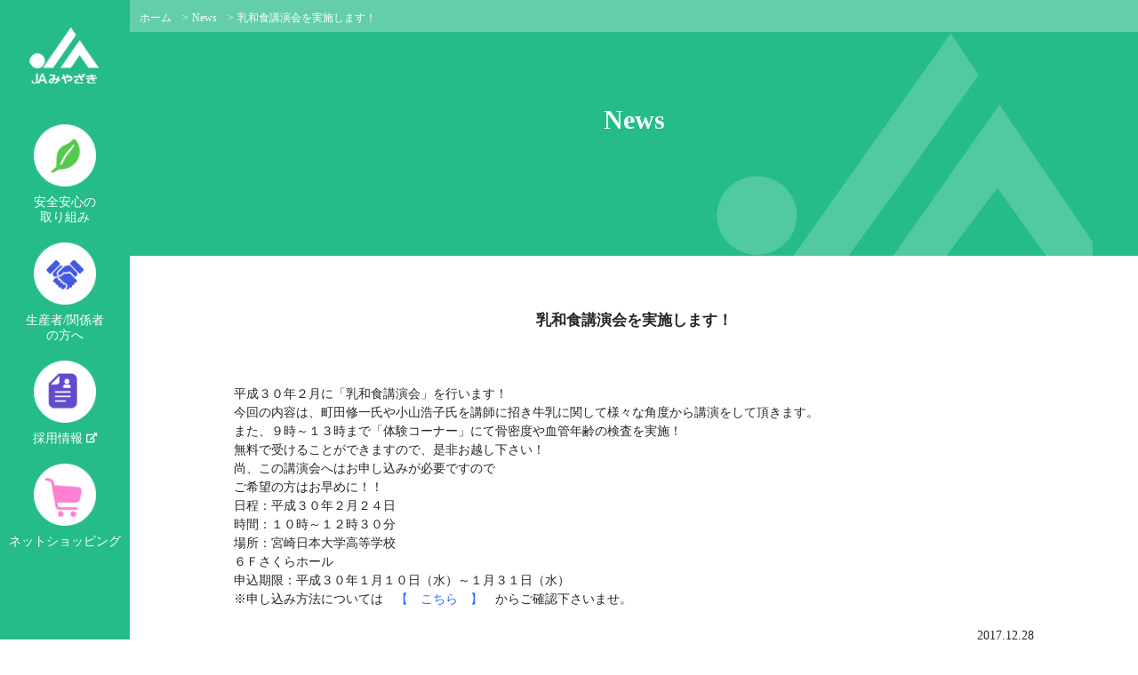

--- FILE ---
content_type: text/html; charset=UTF-8
request_url: https://www.kei.mz-ja.or.jp/%E4%B9%B3%E5%92%8C%E9%A3%9F%E8%AC%9B%E6%BC%94%E4%BC%9A%E3%82%92%E5%AE%9F%E6%96%BD%E3%81%97%E3%81%BE%E3%81%99%EF%BC%81/
body_size: 36410
content:
<!DOCTYPE html>
<html lang="ja">
<meta property="og:image" content="" />
<meta charset="UTF-8">
<meta name="keywords" content="JAみやざき,JA,ja,宮崎,経済連,農業,畜産物,農畜産物,農家,JA全農,組合員,野菜,果物,花,米,茶,椎茸,牛,豚,卵,牛乳,宮崎牛,はまゆうポーク,ピーマン,きゅうり,マンゴー,日向夏,トレーサビリティ,休開市情報,市況,Mモーション,イタダキッズ,知っちょる農？,安心,安全,宮崎産,レシピ">
<meta name="description" content="JAみやざきのウェブサイトへようこそ。JA・JA全農と共にそれぞれの機能強化を図り、協同組織のメリットと宮崎の豊かな風土を生かして、組合員農家にとってすこしでも有利な販売、有利な購買を行うことを目標にしております。">
<meta name="format-detection" content="telephone=no">
<title>乳和食講演会を実施します！  |  JA宮崎経済連</title>
<link rel="stylesheet" type="text/css" href="https://www.kei.mz-ja.or.jp/wp-content/themes/ja/common/css/layout.css">
<link rel="stylesheet" type="text/css" href="https://www.kei.mz-ja.or.jp/wp-content/themes/ja/common/css/general.css">
<link rel="stylesheet" type="text/css" href="https://www.kei.mz-ja.or.jp/wp-content/themes/ja/css/style.css">
<link href="https://www.kei.mz-ja.or.jp/wp-content/themes/ja/css/featherlight.min.css" type="text/css" rel="stylesheet" />
<script src="//ajax.googleapis.com/ajax/libs/jquery/1.11.0/jquery.min.js"></script>
<script src="https://www.kei.mz-ja.or.jp/wp-content/themes/ja/js/jquery.js"></script>
<script src="https://www.kei.mz-ja.or.jp/wp-content/themes/ja/js/common.js"></script>
<script src="https://www.kei.mz-ja.or.jp/wp-content/themes/ja/js/slider.js"></script>
<script src="https://www.kei.mz-ja.or.jp/wp-content/themes/ja/js/heightLine.js"></script>
<script src="https://www.kei.mz-ja.or.jp/wp-content/themes/ja/js/googlemap.js"></script>
<script src="https://www.kei.mz-ja.or.jp/wp-content/themes/ja/js/featherlight.min.js"></script>
<script src="https://www.kei.mz-ja.or.jp/wp-content/themes/ja/js/jquery.carouFredSel-6.1.0.js"></script>
<script src="https://www.kei.mz-ja.or.jp/wp-content/themes/ja/js/jquery.touchSwipe.min.js"></script>
<script src="https://www.kei.mz-ja.or.jp/wp-content/themes/ja/js/accordion.js"></script>
<script >
if(((navigator.userAgent.indexOf('iPhone') > 0) || (navigator.userAgent.indexOf('Android') > 0) && (navigator.userAgent.indexOf('Mobile') > 0) && (navigator.userAgent.indexOf('SC-01C') == -1))){
document.write('<meta name="viewport" content="width=device-width, initial-scale=1.0, minimum-scale=1.0, maximum-scale=1.0, user-scalable=0">');
}
</script>
<!--[if lt IE 9]>
<script src="https://www.kei.mz-ja.or.jp/wp-content/themes/ja/js/html5.js"></script>
<![endif]-->
<meta name='robots' content='max-image-preview:large' />
<link rel='dns-prefetch' href='//s.w.org' />
<script type="text/javascript">
window._wpemojiSettings = {"baseUrl":"https:\/\/s.w.org\/images\/core\/emoji\/14.0.0\/72x72\/","ext":".png","svgUrl":"https:\/\/s.w.org\/images\/core\/emoji\/14.0.0\/svg\/","svgExt":".svg","source":{"concatemoji":"https:\/\/www.kei.mz-ja.or.jp\/wp-includes\/js\/wp-emoji-release.min.js?ver=6.0"}};
/*! This file is auto-generated */
!function(e,a,t){var n,r,o,i=a.createElement("canvas"),p=i.getContext&&i.getContext("2d");function s(e,t){var a=String.fromCharCode,e=(p.clearRect(0,0,i.width,i.height),p.fillText(a.apply(this,e),0,0),i.toDataURL());return p.clearRect(0,0,i.width,i.height),p.fillText(a.apply(this,t),0,0),e===i.toDataURL()}function c(e){var t=a.createElement("script");t.src=e,t.defer=t.type="text/javascript",a.getElementsByTagName("head")[0].appendChild(t)}for(o=Array("flag","emoji"),t.supports={everything:!0,everythingExceptFlag:!0},r=0;r<o.length;r++)t.supports[o[r]]=function(e){if(!p||!p.fillText)return!1;switch(p.textBaseline="top",p.font="600 32px Arial",e){case"flag":return s([127987,65039,8205,9895,65039],[127987,65039,8203,9895,65039])?!1:!s([55356,56826,55356,56819],[55356,56826,8203,55356,56819])&&!s([55356,57332,56128,56423,56128,56418,56128,56421,56128,56430,56128,56423,56128,56447],[55356,57332,8203,56128,56423,8203,56128,56418,8203,56128,56421,8203,56128,56430,8203,56128,56423,8203,56128,56447]);case"emoji":return!s([129777,127995,8205,129778,127999],[129777,127995,8203,129778,127999])}return!1}(o[r]),t.supports.everything=t.supports.everything&&t.supports[o[r]],"flag"!==o[r]&&(t.supports.everythingExceptFlag=t.supports.everythingExceptFlag&&t.supports[o[r]]);t.supports.everythingExceptFlag=t.supports.everythingExceptFlag&&!t.supports.flag,t.DOMReady=!1,t.readyCallback=function(){t.DOMReady=!0},t.supports.everything||(n=function(){t.readyCallback()},a.addEventListener?(a.addEventListener("DOMContentLoaded",n,!1),e.addEventListener("load",n,!1)):(e.attachEvent("onload",n),a.attachEvent("onreadystatechange",function(){"complete"===a.readyState&&t.readyCallback()})),(e=t.source||{}).concatemoji?c(e.concatemoji):e.wpemoji&&e.twemoji&&(c(e.twemoji),c(e.wpemoji)))}(window,document,window._wpemojiSettings);
</script>
<style type="text/css">
img.wp-smiley,
img.emoji {
	display: inline !important;
	border: none !important;
	box-shadow: none !important;
	height: 1em !important;
	width: 1em !important;
	margin: 0 0.07em !important;
	vertical-align: -0.1em !important;
	background: none !important;
	padding: 0 !important;
}
</style>
	<link rel='stylesheet' id='sbi_styles-css'  href='https://www.kei.mz-ja.or.jp/wp-content/plugins/instagram-feed-pro/css/sbi-styles.min.css?ver=6.2.4' type='text/css' media='all' />
<link rel='stylesheet' id='wp-block-library-css'  href='https://www.kei.mz-ja.or.jp/wp-includes/css/dist/block-library/style.min.css?ver=6.0' type='text/css' media='all' />
<style id='global-styles-inline-css' type='text/css'>
body{--wp--preset--color--black: #000000;--wp--preset--color--cyan-bluish-gray: #abb8c3;--wp--preset--color--white: #ffffff;--wp--preset--color--pale-pink: #f78da7;--wp--preset--color--vivid-red: #cf2e2e;--wp--preset--color--luminous-vivid-orange: #ff6900;--wp--preset--color--luminous-vivid-amber: #fcb900;--wp--preset--color--light-green-cyan: #7bdcb5;--wp--preset--color--vivid-green-cyan: #00d084;--wp--preset--color--pale-cyan-blue: #8ed1fc;--wp--preset--color--vivid-cyan-blue: #0693e3;--wp--preset--color--vivid-purple: #9b51e0;--wp--preset--gradient--vivid-cyan-blue-to-vivid-purple: linear-gradient(135deg,rgba(6,147,227,1) 0%,rgb(155,81,224) 100%);--wp--preset--gradient--light-green-cyan-to-vivid-green-cyan: linear-gradient(135deg,rgb(122,220,180) 0%,rgb(0,208,130) 100%);--wp--preset--gradient--luminous-vivid-amber-to-luminous-vivid-orange: linear-gradient(135deg,rgba(252,185,0,1) 0%,rgba(255,105,0,1) 100%);--wp--preset--gradient--luminous-vivid-orange-to-vivid-red: linear-gradient(135deg,rgba(255,105,0,1) 0%,rgb(207,46,46) 100%);--wp--preset--gradient--very-light-gray-to-cyan-bluish-gray: linear-gradient(135deg,rgb(238,238,238) 0%,rgb(169,184,195) 100%);--wp--preset--gradient--cool-to-warm-spectrum: linear-gradient(135deg,rgb(74,234,220) 0%,rgb(151,120,209) 20%,rgb(207,42,186) 40%,rgb(238,44,130) 60%,rgb(251,105,98) 80%,rgb(254,248,76) 100%);--wp--preset--gradient--blush-light-purple: linear-gradient(135deg,rgb(255,206,236) 0%,rgb(152,150,240) 100%);--wp--preset--gradient--blush-bordeaux: linear-gradient(135deg,rgb(254,205,165) 0%,rgb(254,45,45) 50%,rgb(107,0,62) 100%);--wp--preset--gradient--luminous-dusk: linear-gradient(135deg,rgb(255,203,112) 0%,rgb(199,81,192) 50%,rgb(65,88,208) 100%);--wp--preset--gradient--pale-ocean: linear-gradient(135deg,rgb(255,245,203) 0%,rgb(182,227,212) 50%,rgb(51,167,181) 100%);--wp--preset--gradient--electric-grass: linear-gradient(135deg,rgb(202,248,128) 0%,rgb(113,206,126) 100%);--wp--preset--gradient--midnight: linear-gradient(135deg,rgb(2,3,129) 0%,rgb(40,116,252) 100%);--wp--preset--duotone--dark-grayscale: url('#wp-duotone-dark-grayscale');--wp--preset--duotone--grayscale: url('#wp-duotone-grayscale');--wp--preset--duotone--purple-yellow: url('#wp-duotone-purple-yellow');--wp--preset--duotone--blue-red: url('#wp-duotone-blue-red');--wp--preset--duotone--midnight: url('#wp-duotone-midnight');--wp--preset--duotone--magenta-yellow: url('#wp-duotone-magenta-yellow');--wp--preset--duotone--purple-green: url('#wp-duotone-purple-green');--wp--preset--duotone--blue-orange: url('#wp-duotone-blue-orange');--wp--preset--font-size--small: 13px;--wp--preset--font-size--medium: 20px;--wp--preset--font-size--large: 36px;--wp--preset--font-size--x-large: 42px;}.has-black-color{color: var(--wp--preset--color--black) !important;}.has-cyan-bluish-gray-color{color: var(--wp--preset--color--cyan-bluish-gray) !important;}.has-white-color{color: var(--wp--preset--color--white) !important;}.has-pale-pink-color{color: var(--wp--preset--color--pale-pink) !important;}.has-vivid-red-color{color: var(--wp--preset--color--vivid-red) !important;}.has-luminous-vivid-orange-color{color: var(--wp--preset--color--luminous-vivid-orange) !important;}.has-luminous-vivid-amber-color{color: var(--wp--preset--color--luminous-vivid-amber) !important;}.has-light-green-cyan-color{color: var(--wp--preset--color--light-green-cyan) !important;}.has-vivid-green-cyan-color{color: var(--wp--preset--color--vivid-green-cyan) !important;}.has-pale-cyan-blue-color{color: var(--wp--preset--color--pale-cyan-blue) !important;}.has-vivid-cyan-blue-color{color: var(--wp--preset--color--vivid-cyan-blue) !important;}.has-vivid-purple-color{color: var(--wp--preset--color--vivid-purple) !important;}.has-black-background-color{background-color: var(--wp--preset--color--black) !important;}.has-cyan-bluish-gray-background-color{background-color: var(--wp--preset--color--cyan-bluish-gray) !important;}.has-white-background-color{background-color: var(--wp--preset--color--white) !important;}.has-pale-pink-background-color{background-color: var(--wp--preset--color--pale-pink) !important;}.has-vivid-red-background-color{background-color: var(--wp--preset--color--vivid-red) !important;}.has-luminous-vivid-orange-background-color{background-color: var(--wp--preset--color--luminous-vivid-orange) !important;}.has-luminous-vivid-amber-background-color{background-color: var(--wp--preset--color--luminous-vivid-amber) !important;}.has-light-green-cyan-background-color{background-color: var(--wp--preset--color--light-green-cyan) !important;}.has-vivid-green-cyan-background-color{background-color: var(--wp--preset--color--vivid-green-cyan) !important;}.has-pale-cyan-blue-background-color{background-color: var(--wp--preset--color--pale-cyan-blue) !important;}.has-vivid-cyan-blue-background-color{background-color: var(--wp--preset--color--vivid-cyan-blue) !important;}.has-vivid-purple-background-color{background-color: var(--wp--preset--color--vivid-purple) !important;}.has-black-border-color{border-color: var(--wp--preset--color--black) !important;}.has-cyan-bluish-gray-border-color{border-color: var(--wp--preset--color--cyan-bluish-gray) !important;}.has-white-border-color{border-color: var(--wp--preset--color--white) !important;}.has-pale-pink-border-color{border-color: var(--wp--preset--color--pale-pink) !important;}.has-vivid-red-border-color{border-color: var(--wp--preset--color--vivid-red) !important;}.has-luminous-vivid-orange-border-color{border-color: var(--wp--preset--color--luminous-vivid-orange) !important;}.has-luminous-vivid-amber-border-color{border-color: var(--wp--preset--color--luminous-vivid-amber) !important;}.has-light-green-cyan-border-color{border-color: var(--wp--preset--color--light-green-cyan) !important;}.has-vivid-green-cyan-border-color{border-color: var(--wp--preset--color--vivid-green-cyan) !important;}.has-pale-cyan-blue-border-color{border-color: var(--wp--preset--color--pale-cyan-blue) !important;}.has-vivid-cyan-blue-border-color{border-color: var(--wp--preset--color--vivid-cyan-blue) !important;}.has-vivid-purple-border-color{border-color: var(--wp--preset--color--vivid-purple) !important;}.has-vivid-cyan-blue-to-vivid-purple-gradient-background{background: var(--wp--preset--gradient--vivid-cyan-blue-to-vivid-purple) !important;}.has-light-green-cyan-to-vivid-green-cyan-gradient-background{background: var(--wp--preset--gradient--light-green-cyan-to-vivid-green-cyan) !important;}.has-luminous-vivid-amber-to-luminous-vivid-orange-gradient-background{background: var(--wp--preset--gradient--luminous-vivid-amber-to-luminous-vivid-orange) !important;}.has-luminous-vivid-orange-to-vivid-red-gradient-background{background: var(--wp--preset--gradient--luminous-vivid-orange-to-vivid-red) !important;}.has-very-light-gray-to-cyan-bluish-gray-gradient-background{background: var(--wp--preset--gradient--very-light-gray-to-cyan-bluish-gray) !important;}.has-cool-to-warm-spectrum-gradient-background{background: var(--wp--preset--gradient--cool-to-warm-spectrum) !important;}.has-blush-light-purple-gradient-background{background: var(--wp--preset--gradient--blush-light-purple) !important;}.has-blush-bordeaux-gradient-background{background: var(--wp--preset--gradient--blush-bordeaux) !important;}.has-luminous-dusk-gradient-background{background: var(--wp--preset--gradient--luminous-dusk) !important;}.has-pale-ocean-gradient-background{background: var(--wp--preset--gradient--pale-ocean) !important;}.has-electric-grass-gradient-background{background: var(--wp--preset--gradient--electric-grass) !important;}.has-midnight-gradient-background{background: var(--wp--preset--gradient--midnight) !important;}.has-small-font-size{font-size: var(--wp--preset--font-size--small) !important;}.has-medium-font-size{font-size: var(--wp--preset--font-size--medium) !important;}.has-large-font-size{font-size: var(--wp--preset--font-size--large) !important;}.has-x-large-font-size{font-size: var(--wp--preset--font-size--x-large) !important;}
</style>
<link rel='stylesheet' id='wp-pagenavi-css'  href='https://www.kei.mz-ja.or.jp/wp-content/plugins/wp-pagenavi/pagenavi-css.css?ver=2.70' type='text/css' media='all' />
<link rel="https://api.w.org/" href="https://www.kei.mz-ja.or.jp/wp-json/" /><link rel="alternate" type="application/json" href="https://www.kei.mz-ja.or.jp/wp-json/wp/v2/posts/5439" /><link rel="canonical" href="https://www.kei.mz-ja.or.jp/%e4%b9%b3%e5%92%8c%e9%a3%9f%e8%ac%9b%e6%bc%94%e4%bc%9a%e3%82%92%e5%ae%9f%e6%96%bd%e3%81%97%e3%81%be%e3%81%99%ef%bc%81/" />
<link rel='shortlink' href='https://www.kei.mz-ja.or.jp/?p=5439' />
<link rel="alternate" type="application/json+oembed" href="https://www.kei.mz-ja.or.jp/wp-json/oembed/1.0/embed?url=https%3A%2F%2Fwww.kei.mz-ja.or.jp%2F%25e4%25b9%25b3%25e5%2592%258c%25e9%25a3%259f%25e8%25ac%259b%25e6%25bc%2594%25e4%25bc%259a%25e3%2582%2592%25e5%25ae%259f%25e6%2596%25bd%25e3%2581%2597%25e3%2581%25be%25e3%2581%2599%25ef%25bc%2581%2F" />
<link rel="alternate" type="text/xml+oembed" href="https://www.kei.mz-ja.or.jp/wp-json/oembed/1.0/embed?url=https%3A%2F%2Fwww.kei.mz-ja.or.jp%2F%25e4%25b9%25b3%25e5%2592%258c%25e9%25a3%259f%25e8%25ac%259b%25e6%25bc%2594%25e4%25bc%259a%25e3%2582%2592%25e5%25ae%259f%25e6%2596%25bd%25e3%2581%2597%25e3%2581%25be%25e3%2581%2599%25ef%25bc%2581%2F&#038;format=xml" />
<meta property="og:title" content="乳和食講演会を実施します！" />
<meta property="og:site_name" content="JA宮崎経済連" />
<meta property="og:description" content=" 平成３０年２月に「乳和食講演会」を行います！ 今回の内容は、町田修一氏や小山浩子氏を講師に招き牛乳に関して様々な角度から講演をして頂きます。 また、９時～１３時まで「体験..." />
<meta property="og:type" content="article" />
<meta property="og:url" content="https://www.kei.mz-ja.or.jp/%e4%b9%b3%e5%92%8c%e9%a3%9f%e8%ac%9b%e6%bc%94%e4%bc%9a%e3%82%92%e5%ae%9f%e6%96%bd%e3%81%97%e3%81%be%e3%81%99%ef%bc%81/" />
<meta property="fb:app_id" content="610116646282633" />
<meta property="og:description" content="JAみやざき">
<!--<meta property="og:image" content="http://www.kei.mz-ja.or.jp/wp-content/themes/ja/common/images/logo.jpg">-->
<meta name="twitter:card" content="summary_large_image">
<meta meta name=”twitter:site” content="@JA_MZKeizairen">
	
<meta name="google-site-verification" content="TRt_5dv_Ye4RxE-ds5NIrptEgXPNieURpim0UOAkR8Y" />
	
</head>
<body>
  <script>
  (function(i,s,o,g,r,a,m){i['GoogleAnalyticsObject']=r;i[r]=i[r]||function(){
  (i[r].q=i[r].q||[]).push(arguments)},i[r].l=1*new Date();a=s.createElement(o),
  m=s.getElementsByTagName(o)[0];a.async=1;a.src=g;m.parentNode.insertBefore(a,m)
  })(window,document,'script','https://www.google-analytics.com/analytics.js','ga');

  ga('create', 'UA-81053903-1', 'auto');
  ga('send', 'pageview');

</script>

<!-- Google tag (gtag.js) -->
<script async src="https://www.googletagmanager.com/gtag/js?id=G-ZXTJ2P2VKD"></script>
<script>
  window.dataLayer = window.dataLayer || [];
  function gtag(){dataLayer.push(arguments);}
  gtag('js', new Date());

  gtag('config', 'G-ZXTJ2P2VKD');
</script>
  <div id="fb-root"></div>
<script>(function(d, s, id) {
  var js, fjs = d.getElementsByTagName(s)[0];
  if (d.getElementById(id)) return;
  js = d.createElement(s); js.id = id;
  js.src = "//connect.facebook.net/ja_JP/sdk.js#xfbml=1&version=v2.6";
  fjs.parentNode.insertBefore(js, fjs);
}(document, 'script', 'facebook-jssdk'));</script>
<div id="container">

		<ul id="rightbtn">
<li><img src="https://www.kei.mz-ja.or.jp/wp-content/themes/ja/images/snsicon.png" alt="" width="45" height="173" usemap="#mapMap" id="map"/>
   <map name="mapMap">
      <area shape="rect" coords="3,10,42,48" href="https://www.facebook.com/JAMiyazakiKeizairen/?fref=ts" target="_blank">
      <area shape="rect" coords="3,52,42,87" href="https://www.instagram.com/ja_miyazakikeizairen/?hl=ja" target="_blank">
      <area shape="rect" coords="2,91,42,124" href="https://twitter.com/JA_MZKeizairen" target="_blank">
      <area shape="rect" coords="3,129,43,161" href="https://www.youtube.com/channel/UCCqA0y5XKFxEajMJU3H8bSw" target="_blank">
   </map>
   <map id=map></map>
</li>
			<!--<li><a href="https://www.instagram.com/ja_miyazakikeizairen/?hl=ja" target="_blank"><img src="https://www.kei.mz-ja.or.jp/wp-content/themes/ja/images/instagram.png" alt="instagram"></a>
			</li>
			<li><a href="https://www.youtube.com/channel/UCCqA0y5XKFxEajMJU3H8bSw" target="_blank"><img src="https://www.kei.mz-ja.or.jp/wp-content/themes/ja/images/youtube.png" alt="instagram"></a>
			</li>
			<li><a href="https://twitter.com/JA_MZKeizairen" target="_blank"><img src="https://www.kei.mz-ja.or.jp/wp-content/themes/ja/images/twitter.png" alt="twitter"></a>
			</li>
			<li><a href="https://www.facebook.com/JAMiyazakiKeizairen/?fref=ts" target="_blank"><img src="https://www.kei.mz-ja.or.jp/wp-content/themes/ja/images/1108facebook.png" alt="facebook"></a>
			</li>--!>
		</ul>
<div id="sideBar">
 <h1 class="logo"><a href="https://www.kei.mz-ja.or.jp/"><img class="pc" src="https://www.kei.mz-ja.or.jp/wp-content/themes/ja/common/images/logo.gif" alt="JA宮崎経済連"><img class="sp" src="https://www.kei.mz-ja.or.jp/wp-content/themes/ja/common/images/sp_logo.gif" width="63" alt="JA宮崎経済連"></a></h1>
 <ul class="sNavi">
  <li><img src="https://www.kei.mz-ja.or.jp/wp-content/themes/ja/common/images/s_img02.png" alt="">安全安心の<br>取り組み
   <ul class="sNavi2">
    <li><a href="https://www.kei.mz-ja.or.jp/effort01">農産物総合検査センター</a></li>
    <li><a href="https://www.kei.mz-ja.or.jp/effort02">情熱みやざき農産物表示認証制度</a></li>
    <li><a href="https://www.kei.mz-ja.or.jp/effort03">みやざきブランドづくり</a></li>
    <li><a href="https://www.kei.mz-ja.or.jp/effort04">「情熱!みやざき」マークの申請及び手続きについて</a></li>
    <li><a href="https://www.kei.mz-ja.or.jp/effort05">ポジティブリスト</a></li>
    <li><a href="https://miyazakibeef.ja-miyazaki.jp/MGCWEB/mgf4000" target="_blank">牛トレーサビリティ</a></li>
   </ul>
  </li>
  <li><img src="https://www.kei.mz-ja.or.jp/wp-content/themes/ja/common/images/s_img03.png" alt="">生産者/関係者<br>の方へ
   <ul class="sNavi3">
    <li><a href="http://nougyoukishou.pref.miyazaki.lg.jp/" target="_blank">営農情報</a></li>
    <li><a href="http://www.jppn.ne.jp/miyazaki/10/10.htm" target="_blank">病害虫発生予察情報</a></li>
    <li><a href="https://www.kei.mz-ja.or.jp/producer01">中古農機情報</a></li>
    <li><a href="https://www.kei.mz-ja.or.jp/producer02">農業機械レンタル情報</a></li>
    <li><a href="https://www.kei.mz-ja.or.jp/producer05">プレスリリース</a></li>
    <li><a href="https://www.kei.mz-ja.or.jp/rakunoum">酪農宮崎</a></li>
    <li><a href="https://www.kei.mz-ja.or.jp/producer06">市況</a></li>
    <li><a href="https://www.kei.mz-ja.or.jp/producer04">休開市情報</a></li>
    <li><a href="http://www.jma.go.jp/jp/yoho/351.html" target="_blank">天気予報</a></li>
    <li><a href="https://miyazakibeef.ja-miyazaki.jp/MGCWEB/mgf4000" target="_blank">牛トレーサビリティ</a></li>
    <li><a href="https://www.kei.mz-ja.or.jp/producer03">宮崎県肉用牛枝肉価格<br>安定基金協会</a></li>
    <li><a href="https://www.kei.mz-ja.or.jp/producer">営農指導情報</a></li>
   </ul>
  </li>
  <link rel="stylesheet" href="https://use.fontawesome.com/releases/v5.5.0/css/all.css" rel="stylesheet">
  <li><a href="https://www.mz-kei.com/" target="_blank"><img src="https://www.kei.mz-ja.or.jp/wp-content/themes/ja/common/images/s_img04.png" alt="">採用情報 <i class="fas fa-external-link-alt" style="font-size: 11px; position: relative; bottom: 1px;"></i></a></li>
  <li><a href="https://www.kei.mz-ja.or.jp/netshop" class="navi_link"><img src="https://www.kei.mz-ja.or.jp/wp-content/themes/ja/common/images/s_img05.png" alt="">ネットショッピング</a></li>
		</ul>
		<div class="spMenu sp"><a href="https://www.kei.mz-ja.or.jp/#"><img src="https://www.kei.mz-ja.or.jp/wp-content/themes/ja/common/images/sp_menu.gif" width="38" alt="MENU"></a></div>
	</div>
	<div class="spMenuBox">
		<ul class="naviList">
			<li class="liStyle"><a href="https://www.kei.mz-ja.or.jp/#">安全安心の取り組み</a>
				<ul>
					<li><a href="https://www.kei.mz-ja.or.jp/effort01">農産物総合検査センター</a></li>
					<li><a href="https://www.kei.mz-ja.or.jp/effort02">情熱みやざき農産物表示認証制度</a></li>
					<li><a href="https://www.kei.mz-ja.or.jp/effort03">みやざきブランドづくり</a></li>
					<li><a href="https://www.kei.mz-ja.or.jp/effort04">「情熱!みやざきマーク」の申請及び手続きについて</a></li>
					<li><a href="https://www.kei.mz-ja.or.jp/effort05">ポジティブリスト</a></li>
					<li><a href="https://miyazakibeef.ja-miyazaki.jp/MGCWEB/mgf4000" target="_blank">牛トレーサビリティ</a></li>
				</ul>
			</li>
			<li class="liStyle"><a href="https://www.kei.mz-ja.or.jp/#">生産者/関係者の方へ</a>
				<ul>
					<li><a href="http://nougyoukishou.pref.miyazaki.lg.jp/" target="_blank">営農情報</a></li>
					<li><a href="http://www.jppn.ne.jp/miyazaki/10/10.htm" target="_blank">病害虫発生予察情報</a></li>
					<li><a href="farm-machines/index.html">中古農機情報</a></li>
					<li><a href="https://www.kei.mz-ja.or.jp/producer02">農業機械レンタル情報</a></li>
					<li><a href="https://www.kei.mz-ja.or.jp/producer05">プレスリリース</a></li>
					<li><a href="https://www.kei.mz-ja.or.jp/rakunoum">酪農宮崎</a></li>
					<li><a href="https://www.kei.mz-ja.or.jp/producer06">市況</a></li>
					<li><a href="https://www.kei.mz-ja.or.jp/producer04">休開市情報</a></li>
					<li><a href="http://www.jma.go.jp/jp/yoho/351.html" target="_blank">天気予報</a></li>
					<li><a href="https://miyazakibeef.ja-miyazaki.jp/MGCWEB/mgf4000" target="_blank">牛トレーサビリティ</a></li>
					<li><a href="https://www.kei.mz-ja.or.jp/producer03">宮崎県肉用牛枝肉価格安定基金協会</a></li>
						<li><a href="https://www.kei.mz-ja.or.jp/producer">営農指導情報</a></li>
				</ul>
			</li>
		<li><a href="https://www.mz-kei.com/">採用情報 <i class="fas fa-external-link-alt" style="font-size: 11px; position: relative; bottom: 1px;"></i></a></li>
			<li><a href="https://www.kei.mz-ja.or.jp/netshop">ネットショッピング</a></li>
		</ul>
		<ul class="snsList clearfix">
			<li><a href="https://www.youtube.com/channel/UCCqA0y5XKFxEajMJU3H8bSw" target="_blank"><img src="https://www.kei.mz-ja.or.jp/wp-content/themes/ja/common/images/sp_sns_link03.png" width="100%"></a></li>
			<li><a href="https://twitter.com/JA_MZKeizairen" target="_blank"><img src="https://www.kei.mz-ja.or.jp/wp-content/themes/ja/common/images/sp_sns_link01.png" width="100%" ></a></li>
			<li><a href="https://www.facebook.com/JAMiyazakiKeizairen/?fref=ts" target="_blank"><img src="https://www.kei.mz-ja.or.jp/wp-content/themes/ja/common/images/sp_sns_link02.png" width="100%" ></a></li>
		</ul>
	</div><div id="wrapper">
				<section id="main">
						<div class="single">
							<nav>
				<ul>
					<li class="home"><a href="https://www.kei.mz-ja.or.jp">ホーム</a>　&gt;</li>
					<li class="home"><a href="https://www.kei.mz-ja.or.jp/news">News</a>　&gt;</li>
					<li>乳和食講演会を実施します！</li>
				</ul>
			</nav>
								<div class="pageTitle effortTitle">
										<h2>News</h2>
								</div>
								<div class="mainBox">
                                    <h3 class="ttl">乳和食講演会を実施します！</h3>
  								<div><ul>
<li>
<div id="js_p" class="_5pbx userContent _3576" data-ft="{&quot;tn&quot;:&quot;K&quot;}">
<p>平成３０年２月に「乳和食講演会」を行います！</p>
<p>今回の内容は、町田修一氏や小山浩子氏を講師に招き牛乳に関して様々な角度から講演をして頂きます。</p>
<p>また、９時～１３時まで「体験コーナー」にて骨密度や血管年齢の検査を実施！<br />
無料で受けることができますので、是非お越し下さい！</p>
<p>尚、この講演会へはお申し込みが必要ですので<br />
ご希望の方はお早めに！！</p>
<p>日程：平成３０年２月２４日<br />
時間：１０時～１２時３０分<br />
場所：宮崎日本大学高等学校<br />
６Ｆさくらホール<br />
申込期限：平成３０年１月１０日（水）～１月３１日（水）</p>
<p>※申し込み方法については　<span style="color: #3366ff;">【　こちら　】</span>　からご確認下さいませ。</p>
</div>
</li>
</ul>
</div>
  								<p class="taRight">2017.12.28</p>
								</div>
						</div>
			<div class="index">
<div class="index2">
<div class="comBtmBox">
<div class="comBtmBox2">
				<div class="bgBox">
					<div class="contentBox">
				<!-- ミニバナーSTART -->
				<div class="sliderBox04">
				<div class="foo1">
				<ul class="bannerlist clearfix">
					<li><a href="https://www.kei.mz-ja.or.jp/encyclopedia"><img src="https://www.kei.mz-ja.or.jp/wp-content/themes/ja/common/images/banner_01.png" alt="宮崎県産 農畜産物"></a></li>
					<li><a href="https://www.kei.mz-ja.or.jp/original_product"><img src="https://www.kei.mz-ja.or.jp/wp-content/themes/ja/common/images/banner_08.png" alt="JAグループ宮崎オリジナル商品"></a></li>
					<li><a href="https://www.kei.mz-ja.or.jp/m_motion"><img src="https://www.kei.mz-ja.or.jp/wp-content/themes/ja/common/images/banner_02.png" alt="広報誌"></a></li>
					<li><a href="https://www.kei.mz-ja.or.jp/prcont"><img src="https://www.kei.mz-ja.or.jp/wp-content/themes/ja/common/images/s_banner_03.png" alt="テレビ"></a></li>
					<li><a href="https://www.kei.mz-ja.or.jp/recipe_cont"><img src="https://www.kei.mz-ja.or.jp/wp-content/themes/ja/common/images/banner_05.png" alt="レシピ"></a></li>
					<li><a href="https://www.kei.mz-ja.or.jp/question"><img src="https://www.kei.mz-ja.or.jp/wp-content/themes/ja/common/images/banner_07.png" alt="お問い合わせ"></a></li>
				</ul>
				</div>
				</div>
					</div>
				<!-- ミニバナーEND -->
				<div class="sliderBox03">
					<ul class="arrow">
						<li class="prev"><img src="https://www.kei.mz-ja.or.jp/wp-content/themes/ja/images/prev02.png" width="20" height="32" alt=""/>
						</li>
						<li class="next"><img src="https://www.kei.mz-ja.or.jp/wp-content/themes/ja/images/next02.png" width="20" height="32" alt=""/>
						</li>
					</ul>
					<div class="foo">
						<ul class="clearfix">
							<li><a href="https://www.miyazaki-milk.jp/" target="_blank"><img src="https://www.kei.mz-ja.or.jp/wp-content/themes/ja/images/link28.jpg" alt="宮崎県牛乳普及協会"/></a>
							</li>
							<li><a href="http://www.miyaseiren.com/8nohi/" target="_blank"><img src="https://www.kei.mz-ja.or.jp/wp-content/themes/ja/images/link8nohi.jpg" alt="宮崎県青果物消費拡大推進協議会"/></a>
							</li>
							<li><a href="http://www.the-miyanichi.co.jp/tokushu/category_209/" target="_blank"><img src="https://www.kei.mz-ja.or.jp/wp-content/themes/ja/images/link25.gif" alt="あの瞬間、歴史が生まれた" /></a>
							</li>
							<li><a href="https://www.kei.mz-ja.or.jp/milk/milk_2018/index.html"><img src="https://www.kei.mz-ja.or.jp/wp-content/themes/ja/images/link27.jpg" alt="宮崎県牛乳・乳製品利用料理コンクール" /></a>
							</li>
							<li><a href="http://www.discover-miyazaki.jp/" target="_blank"><img src="https://www.kei.mz-ja.or.jp/wp-content/themes/ja/images/link15.jpg" alt="ディスカバー宮崎" /></a>
							</li>
							<li><a href="http://www.j-milk.jp/" target="_blank"><img src="https://www.kei.mz-ja.or.jp/wp-content/themes/ja/images/link16.jpg" alt="一般社団法人 Jミルク Japan Dairy Association (J-milk)" /></a>
							</li>
							<li><a href="http://www.j-milk.jp/nyuwashoku/" target="_blank"><img src="https://www.kei.mz-ja.or.jp/wp-content/themes/ja/images/link17.jpg" alt="New-Washoku おいしく減塩 乳和食" /></a>
							</li>
							<li><a href="https://www.kei.mz-ja.or.jp/kewpie" target="_blank"><img src="https://www.kei.mz-ja.or.jp/wp-content/themes/ja/images/link19.jpg" alt="グリーンザウルス×キユーピー" /></a>
							</li>
                            <li><a href="http://www.m-pork.com/index.php" target="_blank"><img src="https://www.kei.mz-ja.or.jp/wp-content/themes/ja/images/brand_pork.jpg" alt="宮崎ブランドポーク普及促進協議会" /></a>
							</li>
							<li><a href="http://www.miyazakigyu.jp/" target="_blank"><img src="https://www.kei.mz-ja.or.jp/wp-content/themes/ja/images/beef.jpg" alt="より良き宮崎牛づくり対策協議会" /></a>
							</li>
							<li><a href="http://shiitake.ja-miyazaki.jp/" target="_blank"><img src="https://www.kei.mz-ja.or.jp/wp-content/themes/ja/images/shitake.jpg" alt="宮崎県しいたけ振興会" /></a>
							</li>
						</ul>
					</div>
				</div>
			</div>
	</div>
	</div>
</div>
	</div>
				</section>
				<footer id="gFooter">
 <div class="footer_top clearfix">
  <div class="pc">
   <div class="sitemap clearfix">
    <ul>
     <li class="lList">安全・安心の取り組み
      <ul>
       <li><a href="https://www.kei.mz-ja.or.jp/effort01/">農産物総合検査センター</a></li>
       <li><a href="https://www.kei.mz-ja.or.jp/effort02/">情熱みやざき農産物表示認証制度</a></li>
       <li><a href="https://www.kei.mz-ja.or.jp/effort03/">みやざきブランドづくり</a></li>
       <li><a href="https://www.kei.mz-ja.or.jp/effort04/">「情熱!みやざき」マークの申請及び手続きについて</a></li>
       <li><a href="https://www.kei.mz-ja.or.jp/effort05/">ポジティブリスト</a></li>
       <li><a href="https://miyazakibeef.ja-miyazaki.jp/MGCWEB/mgf4000">牛トレーサビリティ</a></li>
      </ul>
     </li>
    </ul> 
    <ul>
     <li class="lList">生産者/関係者の方へ
      <div class="clearfix">
       <ul class="lBox1">
        <li><a href="http://nougyoukishou.pref.miyazaki.lg.jp/">営農情報</a></li>
        <li><a href="http://www.jppn.ne.jp/miyazaki/10/10.htm">病害虫発生予察情報</a></li>
        <li><a href="http://www.kei.mz-ja.or.jp/farm-machines/index.html">中古農機情報</a></li>
        <li><a href="https://www.kei.mz-ja.or.jp/producer02/">農業機械レンタル情報</a></li>
        <li><a href="https://www.kei.mz-ja.or.jp/producer05/">プレスリリース</a></li>
        <li><a href="https://www.kei.mz-ja.or.jp/rakunoum/">酪農宮崎</a></li>
        <li><a href="https://www.kei.mz-ja.or.jp/producer06/">市況</a></li>
        <li><a href="https://www.kei.mz-ja.or.jp/producer04/">休開市情報</a></li>
        <li><a href="http://www.jma.go.jp/jp/yoho/351.html">天気予報</a></li>
       </ul>
       <ul class="rBox1"> 
        <li><a href="https://miyazakibeef.ja-miyazaki.jp/MGCWEB/mgf4000">牛トレーサビリティ</a></li>
        <li><a href="https://www.kei.mz-ja.or.jp/producer03/">宮崎県肉用牛枝肉価格安定基金協会</a></li>
        <li><a href="http://www.kei.mz-ja.or.jp/producer/?password-protected=login&redirect_to=http%3A%2F%2Fwww.kei.mz-ja.or.jp%2Fproducer%2F">営農指導情報</a></li>
       </ul>
      </div>
     </li>
    </ul> 
    <ul>
     <ul class="lList lList02">
      <li><a href="https://www.mz-kei.com/" target="_blank">採用情報 <i class="fas fa-external-link-alt" style="font-size: 11px; position: relative; bottom: 1px;"></i></a></li>
      <li><a href="https://www.kei.mz-ja.or.jp/netshop/">ネットショッピング</a></li>
      <li><a href="https://www.kei.mz-ja.or.jp/links/">リンク</a></li>
      <li><a href="https://www.kei.mz-ja.or.jp/socialmediapolicy/">ソーシャルメディアポリシー</a></li>
      <li><a href="https://www.kei.mz-ja.or.jp/info/">古物営業法に基づく表示</a></li>
      <li><a href="http://www.kei.mz-ja.or.jp/compliance/">コンプライアンス基本方針</a></li>
       <li><a href="http://www.kei.mz-ja.or.jp/privacypolicy//">個人情報保護方針</a></li>
     </ul>
    </ul>
   </div>
  </div>
  <div class="footeradress clearfix">
   <div class="rBox">
    <p><span>宮崎県農業協同組合</span><br>
     〒880-8556 宮崎県宮崎市霧島1丁目1番地1<br>TEL：0985-31-2150(ブランド戦略課)<br>FAX：0985-31-5761</p>
   </div>
   <div class="sp">
    <ul class="lList">
     <li><a href="https://www.mz-kei.com/" target="_blank">採用情報</a></li>
     <li><a href="https://www.kei.mz-ja.or.jp/netshop/">ネットショッピング</a></li>
     <li><a href="https://www.kei.mz-ja.or.jp/links/">リンク</a></li>
     <li><a href="https://www.kei.mz-ja.or.jp/socialmediapolicy/">ソーシャルメディアポリシー</a></li>
     <li><a href="https://www.kei.mz-ja.or.jp/info/">古物営業法に基づく表示</a></li>
    </ul>
   </div>
   <div class="snsBox">
    <div class="sns"><img src="https://www.kei.mz-ja.or.jp/wp-content/themes/ja/common/images/f_imgtext.gif" alt="Share in SNS"></div>
    <ul class="clearfix">
     <li><a href="https://www.facebook.com/JAMiyazakiKeizairen/?fref=ts"　target="_blank"><img src="https://www.kei.mz-ja.or.jp/wp-content/themes/ja/common/images/f_link02.jpg" alt="facebook"></a></li>
     <li><a href="https://www.youtube.com/channel/UCCqA0y5XKFxEajMJU3H8bSw" target="_blank"><img src="https://www.kei.mz-ja.or.jp/wp-content/themes/ja/common/images/f_link03.jpg" alt="Youtube"></a></li>
     <li><a href="https://twitter.com/ja_soyaccha" target="_blank"><img src="https://www.kei.mz-ja.or.jp/wp-content/themes/ja/common/images/f_link04.jpg" alt="Youtube"></a></li>
    </ul>
   </div>
  </div>
 </div>
 <div class="footer_bottom">
  <div class="subTxtBox clearfix">
   <p>当ホームページに掲載されている画像・その他の、無断転載・転用を固く禁じます。</p>
   <p class="copyright">© 2016 JA MIYAZAKI All Rights Reserved.</p>
  </div>
 </div>
</footer>
<!-- Custom Feeds for Instagram JS -->
<script type="text/javascript">
var sbiajaxurl = "https://www.kei.mz-ja.or.jp/wp-admin/admin-ajax.php";

</script>


--- FILE ---
content_type: text/css
request_url: https://www.kei.mz-ja.or.jp/wp-content/themes/ja/common/css/layout.css
body_size: 12005
content:
@charset "utf-8";
/*------------------------------------------------------------
	デフォルトスタイル
------------------------------------------------------------*/
html, body, div, span, applet, object, iframe,
h1, h2, h3, h4, h5, h6, p, blockquote, pre,
a, abbr, acronym, address, big, cite, code,
del, dfn, em, font, img, ins, kbd, q, s, samp,
small, strike, strong, sub, sup, tt, var,
b, u, i, center,
dl, dt, dd, ol, ul, li,
fieldset, form, label, legend,
table, caption, tbody, tfoot, thead, tr, th, td {
	margin: 0;
	padding: 0;
	border: 0;
	outline: 0;
	font-size: 1em;
}

body,
table,
input, textarea, select, option {
	font-family: Osaka, MS PGothic, "ＭＳ Ｐゴシック", "ヒラギノ角ゴ Pro W3";
	line-height: 1.1;
}

article, aside, canvas, details, figcaption, figure,
footer, header, hgroup, menu, nav, section, summary {
	display: block;
}

ol, ul {
	list-style: none;
}

blockquote, q {
	quotes: none;
}

:focus {
	outline: 0;
}

ins {
	text-decoration: none;
}

del {
	text-decoration: line-through;
}

img {
	vertical-align: top;
}

a,
a:link {
	color: #272727;
	text-decoration: none;
}

a:visited {
}

a:hover {
	text-decoration: underline;
}

a:active {
}

/*------------------------------------------------------------
	レイアウト
------------------------------------------------------------*/
body {
	min-width: 1250px;
	color: #262626;
	font-size: 15px;
	line-height: 1.5;
	-webkit-text-size-adjust: none;
}

#container {
	text-align: left;
	overflow: hidden;
}

#wrapper {
	margin-left: 146px;
}

#wrapper_top {
	margin-left: 146px;
		background-color: #F7F7F7;
}

li img,
dl img {
	display: block;
	vertical-align: baseline;
}
nav{
	color: #FFF;
    padding: 8px 11px 6px;
    background-color: #64CEAA;
}
nav .pankuzu {
	margin: 0!important;
}
nav .pankuzu li{
	margin: 0!important;
}
nav li{
	display: inline-block;
    color: #FFF;
    font-size: 12px;
}
nav li .home{
	display: inline-block;
    color: #FFF;
}
nav li a{
	display: inline-block;
    color: #FFF!important;
    font-size: 12px;
}
/*------------------------------------------------------------
wp ネイティヴ
------------------------------------------------------------*/
em { font-style: italic; }
blockquote {
    display: block;
    -webkit-margin-before: 1em;
    -webkit-margin-after: 1em;
    -webkit-margin-start: 40px;
    -webkit-margin-end: 40px;
}
.aligncenter {
    display: block;
    margin: 0 auto;
}
.alignright { float: right; }
.alignleft { float: left; }
img[class*="wp-image-"],
img[class*="attachment-"] {
    max-width: 100%;
    height: auto;
}

/*------------------------------------------------------------
	sideBar
------------------------------------------------------------*/
#sideBar {
	position: fixed;
	left: 0;
	top: 0;
	height: 100%;
	width: 146px;
	max-height: 100%;
	z-index: 500;
	background-color: #26BC89;
}

#sideBar .logo {
	margin: 8px 0 16px 0px;
}

#sideBar .sNavi {
	position: relative;
	text-align: center;
}

#sideBar .sNavi li {
	margin-bottom: 20px;
	font-size: 14px;
	color: #FFF;
	line-height: 1.28;
}

#sideBar .sNavi li a {
	display: block;
	color: #FFF;
	text-decoration: none;
}

#sideBar .sNavi li a:hover {
	filter: alpha(opacity=80);
	opacity: 0.8;
}

#sideBar .sNavi li img {
    margin: 0 auto 9px;
    width: 70px;
    height: auto;
}

#sideBar .sNavi .liStyle {
	margin-bottom: 30px;
}

#sideBar .sNavi .liStyle img {
	margin-bottom: 1px;
}

#sideBar .sNavi li ul {
	display: none;
	padding: 39px 20px 24px 40px;
	width: 192px;
	position: absolute;
	left: 145px;
	top: -13px;
	background: #000;
	filter:alpha(opacity=80);
	-moz-opacity: 0.8;
	opacity: 0.8;
}
#sideBar .sNavi li:nth-child(2) ul {
    top: 10px;
}
#sideBar .sNavi li:nth-child(3) ul {
    top: 50px;
}
#sideBar .sNavi li:nth-child(4) ul {
	position: absolute;
	left: 145px;
	top: 350px;
}

#sideBar .sNavi li li {
	margin-bottom: 20px;
	text-align: left;
	line-height: 1.42;
}

#sideBar .sNavi li li a {
	display: inline-block;
}

.spMenuBox {
	display: none;
}

/*------------------------------------------------------------
	pagePath
------------------------------------------------------------*/

div.breadcrumbs {
		color: #FFF;
	padding: 8px 11px 6px;
	background-color: #64CEAA;
}

div.breadcrumbs span {
	display: inline-block;
	color: #FFF;
	font-size: 12px;
}

div.breadcrumbs span a {
	color: #FFF;
	font-size: 12px;
}
#pagePath {
	padding: 8px 11px 6px;
	background-color: #64CEAA;
}

#pagePath li {
	display: inline-block;
	color: #FFF;
	font-size: 12px;
}

#pagePath li a {
	color: #FFF;
}

.ul-text a,
.ul-text a:link{
	text-decoration: underline!important;
}

/*------------------------------------------------------------
	フッター
------------------------------------------------------------*/
#gFooter {
	letter-spacing: 0.5px;
	background-color: #494949;
    margin-top: -25px;
}

#gFooter .fBox {
	margin: 0 auto;
	padding: 37px 0 28px;
	width: 1250px;
}

#gFooter .fBox a:hover img {
	filter: alpha(opacity=70);
	opacity: 0.7;
}

#gFooter .lBox1{
	float: left;
	margin: 25px 0 0 0;
}

#gFooter .rBox1{
	float: right;
}

#gFooter .footer_top {
	margin: auto;
	width: 1240px;
}

#gFooter .footer_top .lList {
	margin:  30px 70px 0 0;
	float: left;
	color: #ffffff;
	font-size: 15px;
}

#gFooter .footer_top .lList li {
	line-height: 2.15;
}

#gFooter .footer_top .lList li a {
	color: #FFF;
	text-decoration: none;
}

#gFooter .footer_top .lList li a:hover {
	filter: alpha(opacity=70);
	opacity: 0.7;
}

#gFooter .footer_top .lList02{
	margin:  30px 0 0 0;
}

#gFooter .footer_top .snsBox {
	text-align: center;
	float: right;
}

#gFooter .footer_top .snsBox li {
	margin: 0 10px;
	display: inline-block;
}

#gFooter .footer_bottom {
	padding: 15px 0 14px;
	background-color: #2E2E2E;
}

#gFooter .subTxtBox {
	margin: 0 30px;
}

#gFooter .footer_bottom p {
	float: left;
	color: #FFF;
	font-size: 12px;
}

#gFooter .footer_bottom .copyright {
	margin-top: 2px;
	float: right;
	font-size: 11px;
}

#gFooter .rBox {
	color: #ffffff;
	float: left;
	font-size: 16px;
}

#gFooter .footeradress {
	padding: 30px 0 30px 0;
    border-top: 1px solid #fff;
    margin: 10px 0;
}

#gFooter .sns {
	margin-bottom: 35px;
}

#gFooter .sitemap {
	width: 1220px;
    margin: 0 auto;
}

#gFooter .footeradress .rBox p {
	font-size: 13px;
	line-height: 1.75;
}

#gFooter .footeradress .rBox span {
	font-size: 15px;
}

#gFooter ul {
	list-style: none;
	font-size: 12px;
	margin: 25px 0 0 0;
	text-align: left;
}

.form_sns img{
	float: left;
    width: 35px;
    height: auto;
    padding-top: 8px;
    padding-right: 20px;
}

@media all and (min-width: 768px) {
	.spMenuBox {
		display: none !important;
	}
}

@media all and (min-width: 0px) and (max-width: 767px) {

	body {
		min-width: inherit;
		font-size: 12px;
	}

	#wrapper_top{
		margin: 45px 0 0;
		background-color: #F7F7F7;
	}

	#wrapper {
			margin: 45px 0 0;
	}
	/*------------------------------------------------------------
		sideBar
	------------------------------------------------------------*/
	#sideBar {
		padding: 2px 0 5px;
		height: auto;
		width: 100%;
		background-color: #00B789;
	}

	#sideBar .logo {
		margin: 0;
		text-align: center;
	}

	#sideBar .logo a {
		display: inline-block;
		vertical-align: top;
	}

	#sideBar .spMenu {
		position: absolute;
		left: 4px;
		top: 3px;
	}

	#sideBar .sNavi {
		display: none;
	}

	.spMenuBox {
		padding-top: 45px;
		width: 100%;
		max-height: 100%;
		overflow: auto;
		position: fixed;
		text-align: left;
		top: 0;
		left: 0;
		z-index: 300;
		background: url(../images/sp_navi_bg.png) repeat left top;
		background-size: 2px 2px;
		box-sizing: border-box;
	}

	.spMenuBox .naviList {
		margin-bottom: 23px;
	}

	.spMenuBox .naviList li {
		border-bottom: 1px solid #FFF;
	}

	.spMenuBox .naviList li a {
		padding: 8px 15px;
		display: block;
		color: #FFF;
		text-decoration: none;
	}

	.spMenuBox .naviList li ul {
		margin: 0 10px 0 20px;
		display: none;
	}

	.spMenuBox .naviList .liStyle a {
		padding-bottom: 5px;
		background: url(../images/sp_arrow01.png) no-repeat 93% 12px;
		background-size: 15px 8px;
	}

	.spMenuBox .naviList .on a {
		background: url(../images/sp_arrow02.png) no-repeat 93% 12px;
		background-size: 15px 8px;
	}

	.spMenuBox .naviList li li {
		padding: 3px;
		display: inline-block;
		border-bottom: none;
	}

	.spMenuBox .naviList li li a {
		padding: 0;
		background: none !important;
	}

	.spMenuBox .snsList {
		padding-bottom: 15px;
		text-align: center;
	}

	.spMenuBox .snsList li {
		margin: 0 4px;
		width: 6.5%;
		display: inline-block;
	}

	/*------------------------------------------------------------
		pagePath
	------------------------------------------------------------*/
	#pagePath {
		padding: 0 4px 1px;
		background-color: #F7F7F7;
	}

	#pagePath li {
		color: #262626;
		font-size: 8px;
	}

	#pagePath li a {
		color: #262626;
		text-decoration: none;
	}

	/*------------------------------------------------------------
		フッター
	------------------------------------------------------------*/
	#gFooter {
		letter-spacing: 0;
	}

	#gFooter .fBox {
		margin: 0 auto;
		padding: 10px 0 6px;
		width: 300px;
	}

	#gFooter .fBox a:hover {
		filter: alpha(opacity=100);
		opacity: 1;
	}

	#gFooter .lBox {
		float: none;
	}

	#gFooter .lBox p {
		margin-right: 11px;
		width: 220px;
		font-size: 8px;
		line-height: 1.84;
	}

	#gFooter .lBox p span {
		margin-bottom: 0;
		font-size: 10px;
	}

	#gFooter .lBox ul {
		margin-top: 11px;
	}

	#gFooter .lBox li {
		margin-right: 6px;
		width: 31px;
	}

	#gFooter .lBox li:last-child {
		margin-right: 0;
	}

	#gFooter .lBox li img {
		width: 100%;
	}

	#gFooter .footer_top {
		margin-top: 0;
		padding: 0;
		width: auto;
		float: none;
		border-left: none;
	}

	#gFooter .footer_top .lList {
		margin-top: 0;
		width: auto;
		float: none;
	}

	#gFooter .footer_top .lList li {
		padding: 0px 8px;
		display: inline-block;
		line-height: 1.4;
	}

	#gFooter .footer_top .snsBox {
		display: none;
		float: right;
	}

	#gFooter .footer_bottom {
		padding: 5px 0 4px;
	}

	#gFooter .subTxtBox {
		width: auto;
	}

	#gFooter .footer_bottom p {
		float: none;
		font-size: 8px;
		text-align: center;
	}

	#gFooter .footer_bottom .copyright {
		float: none;
		font-size: 7px;
	}
	
	#gFooter .rBox {
		color: #ffffff;
	}
	
	#gFooter .footeradress{
		padding: 10px 0px 10px 20px;
		margin: 10px 0px 0px 0px;
	}
	
	#gFooter .footeradress .rBox p{
		font-size: 12px;
	}
	
	#gFooter .footeradress .rBox span{
		font-size: 14px;
	}
	
	#gFooter .footer_top .sp .lList{
		font-size: 13px;
		margin: 10px 0px 0px -10px;
		text-align: center;
		line-height: 1.6em;
		float: left;
	}
	
	.form_sns img{
    width: 25px;
    height: auto;
    padding-top: 6px;
}

}
/*top*/
#main .recruit .mainBox #pr_youkou{
	width:828px;
	margin: 100px auto 50px;
	text-align: center;
}
#main .recruit .mainBox #pr_youkou li{
	margin-right: 30px;
	display: inline-block;
	width: 243px;
}
#main .recruit .mainBox #recipe_youkou{
	width: 100%;
    margin: 100px auto 50px;
    text-align: center;
}
#main .recruit .mainBox #recipe_youkou li{
	margin-right: 20px;
	display: inline-block;
}
#main .recruit .mainBox #recipe_youkou li img{
    width: 190px;
}
@media all and (min-width: 0) and (max-width: 767px) {
#main .recruit .mainBox #pr_youkou{
		width: 100%;
		text-align: center;
		margin: 40px auto 0px;
		display: flex;
	}
	#main .recruit .mainBox #pr_youkou li{
		margin-right: 0px;
		display: inline-block;
		width: 30%;
		padding: 0px 5px;
	}
	#main .recruit .mainBox #pr_youkou li img{
		width: 100%;
	}
    #main .recruit .mainBox #recipe_youkou{
		width: 100%;
		margin-left: 0px;
		margin-top: 0px;
	}
	#main .recruit .mainBox #recipe_youkou li{
		margin-right: 0px;
    	display: inline-block;
    	width: 46%;
		margin-bottom: 10px;
    	padding: 0px 5px;
	}
	#main .recruit .mainBox #recipe_youkou li img{
		width: 100%;
	}
}
#rightbtn{
 display: none;
}
@media all and (min-width: 0) and (max-width: 768px) {
#rightbtn{
 display: none;
 }
}

--- FILE ---
content_type: application/javascript
request_url: https://www.kei.mz-ja.or.jp/wp-content/themes/ja/js/googlemap.js
body_size: 400
content:

$(function(){
  $(window).load(function() {
    $('#accessMap > iframe').attr('src','https://www.google.com/maps/embed?pb=!1m14!1m8!1m3!1d6772.673619071704!2d131.41827373147427!3d31.92461192218309!3m2!1i1024!2i768!4f13.1!3m3!1m2!1s0x3538b73bcf3b0a41%3A0xecd20a16187001c7!2z44CSODgwLTAwMzIg5a6u5bSO55yM5a6u5bSO5biC6Zyn5bO277yR5LiB55uuIO-8qu-8oeODk-ODqw!5e0!3m2!1sja!2sjp!4v1465467251734');
  });
});
